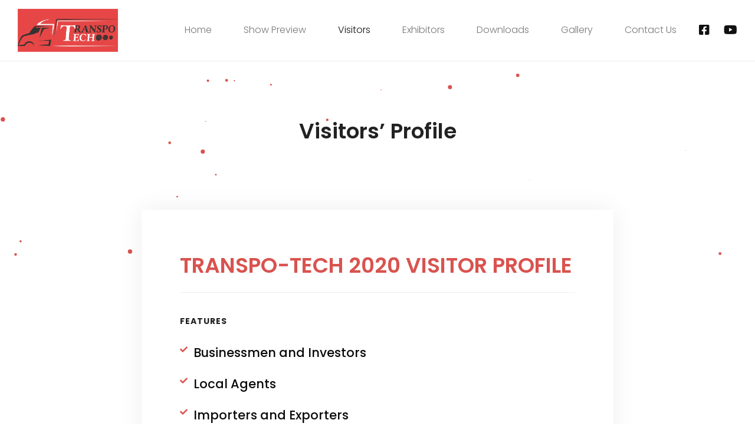

--- FILE ---
content_type: application/x-javascript
request_url: https://transpotech-eg.com/wp-content/themes/brook/assets/js/constellation.min.js
body_size: 851
content:
!function(h,r){var d=h(r);function n(o,t){var i=h(o),e=o.getContext("2d"),n={star:{color:"rgba(255, 255, 255, .5)",width:1,randomWidth:!0},line:{color:"rgba(255, 255, 255, .5)",width:.2},position:{x:0,y:0},width:r.innerWidth,height:r.innerHeight,velocity:.1,length:100,distance:120,radius:150,stars:[]},a=h.extend(!0,{},n,t);function s(){this.x=Math.random()*o.width,this.y=Math.random()*o.height,this.vx=a.velocity-.5*Math.random(),this.vy=a.velocity-.5*Math.random(),this.radius=a.star.randomWidth?Math.random()*a.star.width:a.star.width}s.prototype={create:function(){e.beginPath(),e.arc(this.x,this.y,this.radius,0,2*Math.PI,!1),e.fill()},animate:function(){var t;for(t=0;t<a.length;t++){var i=a.stars[t];i.y<0||i.y>o.height?(i.vx=i.vx,i.vy=-i.vy):(i.x<0||i.x>o.width)&&(i.vx=-i.vx,i.vy=i.vy),i.x+=i.vx,i.y+=i.vy}},line:function(){var t,i,n,o,s=a.length;for(n=0;n<s;n++)for(o=0;o<s;o++)t=a.stars[n],i=a.stars[o],t.x-i.x<a.distance&&t.y-i.y<a.distance&&t.x-i.x>-a.distance&&t.y-i.y>-a.distance&&t.x-a.position.x<a.radius&&t.y-a.position.y<a.radius&&t.x-a.position.x>-a.radius&&t.y-a.position.y>-a.radius&&(e.beginPath(),e.moveTo(t.x,t.y),e.lineTo(i.x,i.y),e.stroke(),e.closePath())}},this.createStars=function(){var t,i,n=a.length;for(e.clearRect(0,0,o.width,o.height),i=0;i<n;i++)a.stars.push(new s),(t=a.stars[i]).create();t.line(),t.animate()},this.setCanvas=function(){o.width=a.width,o.height=a.height},this.setContext=function(){e.fillStyle=a.star.color,e.strokeStyle=a.line.color,e.lineWidth=a.line.width},this.setInitialPosition=function(){t&&t.hasOwnProperty("position")||(a.position={x:.5*o.width,y:.5*o.height})},this.loop=function(t){t(),this.rAF=r.requestAnimationFrame(function(){this.loop(t)}.bind(this))},this.handlers={window:{mousemove:function(t){a.position.x=t.pageX-i.offset().left,a.position.y=t.pageY-i.offset().top},resize:function(){r.cancelAnimationFrame(this.rAF)}}},this.bind=function(){d.on("mousemove",this.handlers.window.mousemove).on("resize",this.handlers.window.resize.bind(this))},this.unbind=function(){d.off("mousemove",this.handlers.window.mousemove).off("resize",this.handlers.window.resize)},this.init=function(){this.setCanvas(),this.setContext(),this.setInitialPosition(),this.loop(this.createStars),this.bind()}}function o(t,i){new n(t,i).init()}h.fn.constellation=function(i){return this.each(function(){var t=this;d.on("resize",function(){o(t,i)}),o(this,i)})}}(window.jQuery,window),function(n){"use strict";n(window).on("load",function(){n(".constellation-wrapper").each(function(){var t=n(this).data("line-color")?n(this).data("line-color"):"rgba(255, 255, 255, 0.5)",i=n(this).data("star-color")?n(this).data("star-color"):"rgba(255, 255, 255, 0.5)";n(this).children("canvas").constellation({star:{color:i,width:4},line:{color:t},length:window.innerWidth/20,radius:window.innerWidth/20})})})}(window.jQuery);

--- FILE ---
content_type: application/x-javascript
request_url: https://transpotech-eg.com/wp-content/plugins/woo-smart-wishlist/assets/js/frontend.js
body_size: 2015
content:
'use strict';

jQuery(document).ready(function($) {
  //woosw_load_count();

  // add
  $('body').on('click touch', '.woosw-btn', function(e) {
    var $this = $(this);
    var product_id = $this.attr('data-id');
    var data = {
      action: 'wishlist_add',
      product_id: product_id,
    };

    if ($this.hasClass('woosw-added')) {
      if (woosw_vars.button_action_added === 'page') {
        // open wishlist page
        window.location.href = woosw_vars.wishlist_url;
      } else {
        // open wishlist popup
        if ($('#woosw-area .woosw-content-mid').
            hasClass('woosw-content-loaded')) {
          woosw_show();
        } else {
          woosw_load();
        }
      }
    } else {
      $this.addClass('woosw-adding');
      $.post(woosw_vars.ajax_url, data, function(response) {
        $this.removeClass('woosw-adding');
        response = JSON.parse(response);

        if (response['status'] === 1) {
          if (woosw_vars.button_action === 'list') {
            $('#woosw-area').removeClass('woosw-message');
            $('#woosw-area .woosw-content-mid').
                html(response['value']).
                removeClass('woosw-content-loaded-message').
                addClass('woosw-content-loaded').
                perfectScrollbar({theme: 'wpc'});

            if (response['notice'] != null) {
              $('#woosw-area .woosw-notice').html(response['notice']);
              woosw_notice_show();
              setTimeout(function() {
                woosw_notice_hide();
              }, 3000);
            }

            woosw_show();
          } else if (woosw_vars.button_action === 'message') {
            $('#woosw-area').addClass('woosw-message');

            var message = '<div class="woosw-content-mid-message">';

            if (response['image'] != null) {
              message += '<img src="' + response['image'] + '"/>';
            }

            if (response['notice'] != null) {
              message += '<span>' + response['notice'] + '</span>';
            }

            message += '</div>';
            $('#woosw-area .woosw-content-mid').
                html(message).
                removeClass('woosw-content-loaded').
                addClass('woosw-content-loaded-message');

            woosw_show();
          }
        }

        if (response['status'] == 1) {
          $this.addClass('woosw-added').html(woosw_vars.button_text_added);
        }

        if (response['count'] != null) {
          woosw_change_count(response['count']);
        }
      });
    }

    e.preventDefault();
  });

  // remove
  $('body').on('click touch', '.woosw-content-item--remove span', function(e) {
    var $this = $(this);
    var $this_item = $this.closest('.woosw-content-item');
    var product_id = $this_item.attr('data-id');
    var data = {
      action: 'wishlist_remove',
      product_id: product_id,
    };

    $this.addClass('removing');
    $.post(woosw_vars.ajax_url, data, function(response) {
      $this.removeClass('removing');
      $this_item.remove();
      response = JSON.parse(response);

      if (response['status'] == 1) {
        $('.woosw-btn-' + product_id).
            removeClass('woosw-added').
            html(woosw_vars.button_text);

        if (response['notice'] != null) {
          $('#woosw-area .woosw-notice').html(response['notice']);
          woosw_notice_show();
          setTimeout(function() {
            woosw_notice_hide();
          }, 3000);
        }
      } else {
        if (response['notice'] != null) {
          $('#woosw-area .woosw-content-mid').
              html('<div class="woosw-content-mid-notice">' +
                  response['notice'] + '</div>');
        }
      }

      if (response['count'] != null) {
        woosw_change_count(response['count']);
      }
    });
    e.preventDefault();
  });

  // click on area
  $('body').on('click touch', '#woosw-area', function(e) {
    var woosw_content = $('.woosw-content');

    if ($(e.target).closest(woosw_content).length == 0) {
      woosw_hide();
    }
  });

  // continue
  $('body').on('click touch', '.woosw-continue', function(e) {
    var url = $(this).attr('data-url');
    woosw_hide();

    if (url !== '') {
      window.location.href = url;
    }

    e.preventDefault();
  });

  // close
  $('body').on('click touch', '.woosw-close', function(e) {
    woosw_hide();
    e.preventDefault();
  });

  // menu item
  $('body').on('click touch', '.woosw-menu-item a', function(e) {
    if (woosw_vars.menu_action === 'open_popup') {
      if ($('#woosw-area .woosw-content-mid').
          hasClass('woosw-content-loaded')) {
        woosw_show();
      } else {
        woosw_load();
      }

      e.preventDefault();
    }
  });

  // copy link
  $('body').on('click touch', '#woosw_copy_url, #woosw_copy_btn', function(e) {
    woosw_copy_to_clipboard('#woosw_copy_url');
  });

  // add note
  $('body').on('click touch', '.woosw-content-item--note', function() {
    if ($(this).
        closest('.woosw-content-item').
        find('.woosw-content-item--note-add').length) {
      $(this).
          closest('.woosw-content-item').
          find('.woosw-content-item--note-add').
          show();
      $(this).hide();
    }
  });

  $('body').on('click touch', '.woosw_add_note', function() {
    var $this = $(this);
    var product_id = $this.closest('.woosw-content-item').attr('data-id');
    var key = $this.closest('.woosw-content-item').attr('data-key');
    var note = $this.closest('.woosw-content-item').find('textarea').val();
    var data = {
      action: 'add_note',
      woosw_key: key,
      product_id: product_id,
      note: woosw_html_entities(note),
    };

    jQuery.post(woosw_vars.ajax_url, data, function(response) {
      $this.closest('.woosw-content-item').
          find('.woosw-content-item--note').
          html(response).show();
      $this.closest('.woosw-content-item').
          find('.woosw-content-item--note-add').hide();
    });
  });
});

jQuery(window).resize(function() {
  woosw_fix_height();
});

function woosw_load() {
  var data = {
    action: 'wishlist_load',
  };

  jQuery.post(woosw_vars.ajax_url, data, function(response) {
    jQuery('#woosw-area').removeClass('woosw-message');
    response = JSON.parse(response);

    if (response['status'] == 1) {
      jQuery('#woosw-area .woosw-content-mid').html(response['value']);
    } else {
      if (response['notice'] != null) {
        jQuery('#woosw-area .woosw-content-mid').
            html('<div class="woosw-content-mid-notice">' + response['notice'] +
                '</div>');
      }
    }

    jQuery('#woosw-area .woosw-content-mid').
        removeClass('woosw-content-loaded-message').
        addClass('woosw-content-loaded').
        perfectScrollbar({theme: 'wpc'});
    woosw_show();
  });
}

function woosw_load_count() {
  var data = {
    action: 'wishlist_load',
  };

  jQuery.post(woosw_vars.ajax_url, data, function(response) {
    response = JSON.parse(response);

    if (response['count'] != null) {
      woosw_change_count(response['count']);
    }
  });
}

function woosw_show() {
  jQuery('#woosw-area').addClass('woosw-open');
  jQuery(document.body).trigger('woosw_show');
  woosw_fix_height();

  if (jQuery('#woosw-area').hasClass('woosw-message')) {
    // timer
    var woosw_counter = 6;
    var woosw_interval = setInterval(function() {
      woosw_counter--;
      jQuery('.woosw-close').html('Close in ' + woosw_counter + 's');

      if (woosw_counter === 0) {
        woosw_hide();
        jQuery('.woosw-close').html('');
        clearInterval(woosw_interval);
      }
    }, 1000);
  }
}

function woosw_hide() {
  jQuery('#woosw-area').removeClass('woosw-open');
  jQuery(document.body).trigger('woosw_hide');
}

function woosw_change_count(count) {
  jQuery('#woosw-area .woosw-count').html(count);

  if (jQuery('.woosw-menu-item .woosw-menu-item-inner').length) {
    jQuery('.woosw-menu-item .woosw-menu-item-inner').attr('data-count', count);
  } else {
    jQuery('.woosw-menu-item a').
        html('<span class="woosw-menu-item-inner" data-count="' + count +
            '"><i class="woosw-icon"></i><span>Wishlist</span></span>');
  }

  jQuery(document.body).trigger('woosw_change_count', [count]);
}

function woosw_notice_show() {
  jQuery('#woosw-area .woosw-notice').addClass('woosw-notice-show');
}

function woosw_notice_hide() {
  jQuery('#woosw-area .woosw-notice').removeClass('woosw-notice-show');
}

function woosw_fix_height() {
  if ((
      woosw_vars.button_action === 'list'
  ) && (
      jQuery('#woosw-area').find('.woosw-content-items').length
  )) {
    var woosw_window_height = jQuery(window).height();
    var $woosw_content = jQuery('#woosw-area').find('.woosw-content');
    var $woosw_table = jQuery('#woosw-area').find('.woosw-content-items');
    var woosw_content_height = $woosw_table.outerHeight() + 96;

    if (
        woosw_content_height < (
            woosw_window_height * .8
        )) {
      if (parseInt(woosw_content_height) % 2 !== 0) {
        $woosw_content.height(parseInt(woosw_content_height) - 1);
      } else {
        $woosw_content.height(parseInt(woosw_content_height));
      }
    } else {
      if ((
          parseInt(woosw_window_height * .8)
      ) % 2 !== 0) {
        $woosw_content.height(parseInt(woosw_window_height * .8) - 1);
      } else {
        $woosw_content.height(parseInt(woosw_window_height * .8));
      }
    }
  }
}

function woosw_copy_url() {
  var wooswURL = document.getElementById('woosw_copy_url');
  wooswURL.select();
  document.execCommand('copy');
  alert(woosw_vars.copied_text + ' ' + wooswURL.value);
}

function woosw_copy_to_clipboard(el) {
  // resolve the element
  el = (typeof el === 'string') ? document.querySelector(el) : el;

  // handle iOS as a special case
  if (navigator.userAgent.match(/ipad|ipod|iphone/i)) {
    // save current contentEditable/readOnly status
    var editable = el.contentEditable;
    var readOnly = el.readOnly;

    // convert to editable with readonly to stop iOS keyboard opening
    el.contentEditable = true;
    el.readOnly = true;

    // create a selectable range
    var range = document.createRange();
    range.selectNodeContents(el);

    // select the range
    var selection = window.getSelection();
    selection.removeAllRanges();
    selection.addRange(range);
    el.setSelectionRange(0, 999999);

    // restore contentEditable/readOnly to original state
    el.contentEditable = editable;
    el.readOnly = readOnly;
  } else {
    el.select();
  }

  // execute copy command
  document.execCommand('copy');

  // alert
  alert(woosw_vars.copied_text + ' ' + el.value);
}

function woosw_html_entities(str) {
  return String(str).
      replace(/&/g, '&amp;').
      replace(/</g, '&lt;').
      replace(/>/g, '&gt;').
      replace(/"/g, '&quot;');
}